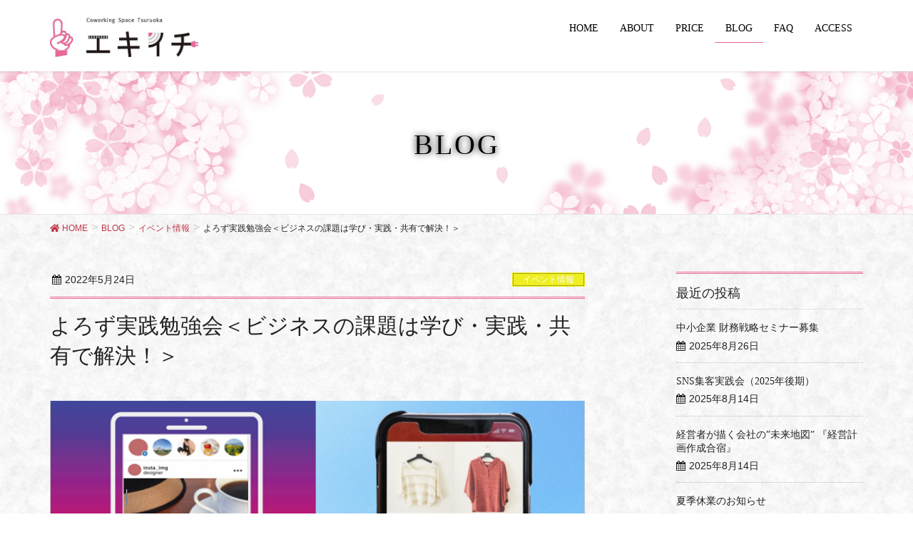

--- FILE ---
content_type: text/html; charset=UTF-8
request_url: https://eki-ichi.com/event/2500/
body_size: 13680
content:
<!DOCTYPE html>
<html lang="ja"
	prefix="og: https://ogp.me/ns#" >
<head>
<meta charset="utf-8">
<meta http-equiv="X-UA-Compatible" content="IE=edge">
<meta name="viewport" content="width=device-width, initial-scale=1">
<title>よろず実践勉強会＜ビジネスの課題は学び・実践・共有で解決！＞ | エキイチ</title>

		<!-- All in One SEO 4.1.2.3 -->
		<link rel="canonical" href="https://eki-ichi.com/event/2500/" />
		<meta property="og:site_name" content="エキイチ" />
		<meta property="og:type" content="article" />
		<meta property="og:title" content="よろず実践勉強会＜ビジネスの課題は学び・実践・共有で解決！＞ | エキイチ" />
		<meta property="og:url" content="https://eki-ichi.com/event/2500/" />
		<meta property="og:image" content="https://eki-ichi.com/wp-content/uploads/2018/06/topslider_1-9.jpg" />
		<meta property="og:image:secure_url" content="https://eki-ichi.com/wp-content/uploads/2018/06/topslider_1-9.jpg" />
		<meta property="article:published_time" content="2022-05-24T03:05:14Z" />
		<meta property="article:modified_time" content="2022-05-25T06:53:23Z" />
		<meta name="twitter:card" content="summary" />
		<meta name="twitter:domain" content="eki-ichi.com" />
		<meta name="twitter:title" content="よろず実践勉強会＜ビジネスの課題は学び・実践・共有で解決！＞ | エキイチ" />
		<meta name="twitter:image" content="https://eki-ichi.com/wp-content/uploads/2018/06/topslider_1-9.jpg" />
		<script type="application/ld+json" class="aioseo-schema">
			{"@context":"https:\/\/schema.org","@graph":[{"@type":"WebSite","@id":"https:\/\/eki-ichi.com\/#website","url":"https:\/\/eki-ichi.com\/","name":"\u30a8\u30ad\u30a4\u30c1","description":"\u9db4\u5ca1\u5e02\u3000\u30b3\u30ef\u30fc\u30ad\u30f3\u30b0","publisher":{"@id":"https:\/\/eki-ichi.com\/#organization"}},{"@type":"Organization","@id":"https:\/\/eki-ichi.com\/#organization","name":"\u30a8\u30ad\u30a4\u30c1","url":"https:\/\/eki-ichi.com\/"},{"@type":"BreadcrumbList","@id":"https:\/\/eki-ichi.com\/event\/2500\/#breadcrumblist","itemListElement":[{"@type":"ListItem","@id":"https:\/\/eki-ichi.com\/#listItem","position":"1","item":{"@type":"WebPage","@id":"https:\/\/eki-ichi.com\/","name":"\u30db\u30fc\u30e0","description":"\u9db4\u5ca1\u5e02\u3000\u30b3\u30ef\u30fc\u30ad\u30f3\u30b0","url":"https:\/\/eki-ichi.com\/"},"nextItem":"https:\/\/eki-ichi.com\/event\/#listItem"},{"@type":"ListItem","@id":"https:\/\/eki-ichi.com\/event\/#listItem","position":"2","item":{"@type":"WebPage","@id":"https:\/\/eki-ichi.com\/event\/","name":"\u30a4\u30d9\u30f3\u30c8\u60c5\u5831","url":"https:\/\/eki-ichi.com\/event\/"},"previousItem":"https:\/\/eki-ichi.com\/#listItem"}]},{"@type":"Person","@id":"https:\/\/eki-ichi.com\/author\/sansineki\/#author","url":"https:\/\/eki-ichi.com\/author\/sansineki\/","name":"sansineki","image":{"@type":"ImageObject","@id":"https:\/\/eki-ichi.com\/event\/2500\/#authorImage","url":"https:\/\/secure.gravatar.com\/avatar\/bf96d1c6964975a5550a8943eb2b131a?s=96&d=mm&r=g","width":"96","height":"96","caption":"sansineki"}},{"@type":"WebPage","@id":"https:\/\/eki-ichi.com\/event\/2500\/#webpage","url":"https:\/\/eki-ichi.com\/event\/2500\/","name":"\u3088\u308d\u305a\u5b9f\u8df5\u52c9\u5f37\u4f1a\uff1c\u30d3\u30b8\u30cd\u30b9\u306e\u8ab2\u984c\u306f\u5b66\u3073\u30fb\u5b9f\u8df5\u30fb\u5171\u6709\u3067\u89e3\u6c7a\uff01\uff1e | \u30a8\u30ad\u30a4\u30c1","inLanguage":"ja","isPartOf":{"@id":"https:\/\/eki-ichi.com\/#website"},"breadcrumb":{"@id":"https:\/\/eki-ichi.com\/event\/2500\/#breadcrumblist"},"author":"https:\/\/eki-ichi.com\/event\/2500\/#author","creator":"https:\/\/eki-ichi.com\/event\/2500\/#author","datePublished":"2022-05-24T03:05:14+09:00","dateModified":"2022-05-25T06:53:23+09:00"},{"@type":"Article","@id":"https:\/\/eki-ichi.com\/event\/2500\/#article","name":"\u3088\u308d\u305a\u5b9f\u8df5\u52c9\u5f37\u4f1a\uff1c\u30d3\u30b8\u30cd\u30b9\u306e\u8ab2\u984c\u306f\u5b66\u3073\u30fb\u5b9f\u8df5\u30fb\u5171\u6709\u3067\u89e3\u6c7a\uff01\uff1e | \u30a8\u30ad\u30a4\u30c1","headline":"\u3088\u308d\u305a\u5b9f\u8df5\u52c9\u5f37\u4f1a\uff1c\u30d3\u30b8\u30cd\u30b9\u306e\u8ab2\u984c\u306f\u5b66\u3073\u30fb\u5b9f\u8df5\u30fb\u5171\u6709\u3067\u89e3\u6c7a\uff01\uff1e","author":{"@id":"https:\/\/eki-ichi.com\/author\/sansineki\/#author"},"publisher":{"@id":"https:\/\/eki-ichi.com\/#organization"},"datePublished":"2022-05-24T03:05:14+09:00","dateModified":"2022-05-25T06:53:23+09:00","articleSection":"\u30a4\u30d9\u30f3\u30c8\u60c5\u5831","mainEntityOfPage":{"@id":"https:\/\/eki-ichi.com\/event\/2500\/#webpage"},"isPartOf":{"@id":"https:\/\/eki-ichi.com\/event\/2500\/#webpage"},"image":{"@type":"ImageObject","@id":"https:\/\/eki-ichi.com\/#articleImage","url":"https:\/\/eki-ichi.com\/cms\/wp-content\/uploads\/2022\/05\/c957e8f25579e2032a1bb0e08e3e5076.png","width":"791","height":"471"}}]}
		</script>
		<!-- All in One SEO -->

<!-- head内に書きたいコード -->
<script type="text/javascript" src="https://ajax.googleapis.com/ajax/libs/jquery/1.12.0/jquery.min.js" ></script>
<script type="text/javascript" src="https://eki-ichi.com/wp-content/themes/lightning_child_sample/js/jquery.matchHeight.js"></script>

<link rel='dns-prefetch' href='//oss.maxcdn.com' />
<link rel='dns-prefetch' href='//s.w.org' />
<link rel="alternate" type="application/rss+xml" title="エキイチ &raquo; フィード" href="https://eki-ichi.com/feed/" />
<meta name="description" content="”よろず実践勉強会”は、参加者が「講義+ワークショップ」で一緒に学び、成果を共有する実践的な勉強会です。是非ご参加ください。【SNS徹底活用＜Insutagram編＞】最近の消費者はSNSを利用する中で関心ある情報を得て消費行動を起こすことが日常化しており、ビジネスシーンでも集客･販促活動で効果的に活用する動きが目立っています。SNSの中でもアクティブユーザーが3,300万を超える”Instagram”を活用した集客･販促の成功事例を紹介･解説し、ワークショップ等で成果" />		<script type="text/javascript">
			window._wpemojiSettings = {"baseUrl":"https:\/\/s.w.org\/images\/core\/emoji\/13.0.1\/72x72\/","ext":".png","svgUrl":"https:\/\/s.w.org\/images\/core\/emoji\/13.0.1\/svg\/","svgExt":".svg","source":{"concatemoji":"https:\/\/eki-ichi.com\/cms\/wp-includes\/js\/wp-emoji-release.min.js?ver=5.7.14"}};
			!function(e,a,t){var n,r,o,i=a.createElement("canvas"),p=i.getContext&&i.getContext("2d");function s(e,t){var a=String.fromCharCode;p.clearRect(0,0,i.width,i.height),p.fillText(a.apply(this,e),0,0);e=i.toDataURL();return p.clearRect(0,0,i.width,i.height),p.fillText(a.apply(this,t),0,0),e===i.toDataURL()}function c(e){var t=a.createElement("script");t.src=e,t.defer=t.type="text/javascript",a.getElementsByTagName("head")[0].appendChild(t)}for(o=Array("flag","emoji"),t.supports={everything:!0,everythingExceptFlag:!0},r=0;r<o.length;r++)t.supports[o[r]]=function(e){if(!p||!p.fillText)return!1;switch(p.textBaseline="top",p.font="600 32px Arial",e){case"flag":return s([127987,65039,8205,9895,65039],[127987,65039,8203,9895,65039])?!1:!s([55356,56826,55356,56819],[55356,56826,8203,55356,56819])&&!s([55356,57332,56128,56423,56128,56418,56128,56421,56128,56430,56128,56423,56128,56447],[55356,57332,8203,56128,56423,8203,56128,56418,8203,56128,56421,8203,56128,56430,8203,56128,56423,8203,56128,56447]);case"emoji":return!s([55357,56424,8205,55356,57212],[55357,56424,8203,55356,57212])}return!1}(o[r]),t.supports.everything=t.supports.everything&&t.supports[o[r]],"flag"!==o[r]&&(t.supports.everythingExceptFlag=t.supports.everythingExceptFlag&&t.supports[o[r]]);t.supports.everythingExceptFlag=t.supports.everythingExceptFlag&&!t.supports.flag,t.DOMReady=!1,t.readyCallback=function(){t.DOMReady=!0},t.supports.everything||(n=function(){t.readyCallback()},a.addEventListener?(a.addEventListener("DOMContentLoaded",n,!1),e.addEventListener("load",n,!1)):(e.attachEvent("onload",n),a.attachEvent("onreadystatechange",function(){"complete"===a.readyState&&t.readyCallback()})),(n=t.source||{}).concatemoji?c(n.concatemoji):n.wpemoji&&n.twemoji&&(c(n.twemoji),c(n.wpemoji)))}(window,document,window._wpemojiSettings);
		</script>
		<style type="text/css">
img.wp-smiley,
img.emoji {
	display: inline !important;
	border: none !important;
	box-shadow: none !important;
	height: 1em !important;
	width: 1em !important;
	margin: 0 .07em !important;
	vertical-align: -0.1em !important;
	background: none !important;
	padding: 0 !important;
}
</style>
	<link rel='stylesheet' id='tinyjpfont-default-font-css'  href='https://eki-ichi.com/cms/wp-content/plugins/japanese-font-for-tinymce/default-font-css.php?fn&#038;ver=5.7.14' type='text/css' media='all' />
<link rel='stylesheet' id='vkExUnit_common_style-css'  href='https://eki-ichi.com/cms/wp-content/plugins/vk-all-in-one-expansion-unit/assets/css/vkExUnit_style_in_bs.css?ver=9.61.6.0' type='text/css' media='all' />
<style id='vkExUnit_common_style-inline-css' type='text/css'>
.tagcloud a:before { font-family: "Font Awesome 5 Free";content: "\f02b";font-weight: bold; }
:root {--ver_page_top_button_url:url(https://eki-ichi.com/cms/wp-content/plugins/vk-all-in-one-expansion-unit/assets/images/to-top-btn-icon.svg);}@font-face {font-weight: normal;font-style: normal;font-family: "vk_sns";src: url("https://eki-ichi.com/cms/wp-content/plugins/vk-all-in-one-expansion-unit/inc/sns/icons/fonts/vk_sns.eot?-bq20cj");src: url("https://eki-ichi.com/cms/wp-content/plugins/vk-all-in-one-expansion-unit/inc/sns/icons/fonts/vk_sns.eot?#iefix-bq20cj") format("embedded-opentype"),url("https://eki-ichi.com/cms/wp-content/plugins/vk-all-in-one-expansion-unit/inc/sns/icons/fonts/vk_sns.woff?-bq20cj") format("woff"),url("https://eki-ichi.com/cms/wp-content/plugins/vk-all-in-one-expansion-unit/inc/sns/icons/fonts/vk_sns.ttf?-bq20cj") format("truetype"),url("https://eki-ichi.com/cms/wp-content/plugins/vk-all-in-one-expansion-unit/inc/sns/icons/fonts/vk_sns.svg?-bq20cj#vk_sns") format("svg");}
</style>
<link rel='stylesheet' id='wp-block-library-css'  href='https://eki-ichi.com/cms/wp-includes/css/dist/block-library/style.min.css?ver=5.7.14' type='text/css' media='all' />
<link rel='stylesheet' id='biz-cal-style-css'  href='https://eki-ichi.com/cms/wp-content/plugins/biz-calendar/biz-cal.css?ver=2.2.0' type='text/css' media='all' />
<link rel='stylesheet' id='contact-form-7-css'  href='https://eki-ichi.com/cms/wp-content/plugins/contact-form-7/includes/css/styles.css?ver=5.4.1' type='text/css' media='all' />
<link rel='stylesheet' id='tinyjpfont-styles-css'  href='https://eki-ichi.com/cms/wp-content/plugins/japanese-font-for-tinymce/addfont.css?ver=5.7.14' type='text/css' media='all' />
<link rel='stylesheet' id='wpsbc-style-css'  href='https://eki-ichi.com/cms/wp-content/plugins/wp-simple-booking-calendar/assets/css/style-front-end.min.css?ver=2.0.6' type='text/css' media='all' />
<link rel='stylesheet' id='dashicons-css'  href='https://eki-ichi.com/cms/wp-includes/css/dashicons.min.css?ver=5.7.14' type='text/css' media='all' />
<link rel='stylesheet' id='font-awesome-css'  href='https://eki-ichi.com/cms/wp-content/themes/lightning/library/font-awesome/4.7.0/css/font-awesome.min.css?ver=4.7.0' type='text/css' media='all' />
<link rel='stylesheet' id='lightning-design-style-css'  href='https://eki-ichi.com/cms/wp-content/plugins/lightning-skin-jpnstyle/css/style.css?ver=1.4.1' type='text/css' media='all' />
<style id='lightning-design-style-inline-css' type='text/css'>
/* ltg theme common*/.color_key_bg,.color_key_bg_hover:hover{background-color: #e86a98;}.color_key_txt,.color_key_txt_hover:hover{color: #e86a98;}.color_key_border,.color_key_border_hover:hover{border-color: #e86a98;}.color_key_dark_bg,.color_key_dark_bg_hover:hover{background-color: #bf3547;}.color_key_dark_txt,.color_key_dark_txt_hover:hover{color: #bf3547;}.color_key_dark_border,.color_key_dark_border_hover:hover{border-color: #bf3547;}
html, body { overflow-x: hidden; }.veu_color_txt_key { color:#bf3547 ; }.veu_color_bg_key { background-color:#bf3547 ; }.veu_color_border_key { border-color:#bf3547 ; }.btn-default { border-color:#e86a98;color:#e86a98;}.btn-default:focus,.btn-default:hover { border-color:#e86a98;background-color: #e86a98; }.btn-primary { background-color:#e86a98;border-color:#bf3547; }.btn-primary:focus,.btn-primary:hover { background-color:#bf3547;border-color:#e86a98; }
a { color:#e86a98; }a:focus, a:hover { color:#bf3547; }h2,.mainSection-title{ border-color: #e86a98;}.subSection .subSection-title { border-top-color: #e86a98;}h3:after, .subSection-title:after{ border-bottom-color:#e86a98; }h4 { border-left-color: #e86a98; }.mainSection header h1{ border-color:#e86a98; }h2:before,.subSection .subSection-title:before { color: #e86a98; }dt:before { color:#e86a98; }.nav > li a:hover{ color: #e86a98; }ul.gMenu > li > a:hover:after,ul.gMenu > li.current-post-ancestor > a:after,ul.gMenu > li.current-menu-item > a:after,ul.gMenu > li.current-menu-parent > a:after,ul.gMenu > li.current-menu-ancestor > a:after,ul.gMenu > li.current_page_parent > a:after,ul.gMenu > li.current_page_ancestor > a:after{ border-bottom-color: #e86a98; }@media (min-width: 992px){ul.gMenu > li > ul.sub-menu li a{background-color:#e86a98;}ul.gMenu > li > ul.sub-menu li a:hover {background-color:#bf3547;}}.siteContent .btn-default:after { border-color: #e86a98;}.siteContent .btn-primary,.siteContent .btn-primary:after{ border-color: #bf3547;}.siteContent .btn-primary:focus:after,.siteContent .btn-primary:hover:after { border-color:#e86a98; }ul.page-numbers li span.page-numbers.current{ background-color:#e86a98 }.pager li > a:hover{ background-color: #e86a98; color: #fff; }.veu_3prArea .btn-default:after { color:#e86a98; }.veu_sitemap .sitemap-col .link-list li a:hover { color: #e86a98; }.widget_nav_menu ul li a:hover,.widget_archive ul li a:hover,.widget_categories ul li a:hover,.widget_recent_entries ul li a:hover{ color: #e86a98; }.veu_newPosts ul.postList li .taxonomies a{ color:#e86a98; border-color:#e86a98; }.veu_newPosts ul.postList li .taxonomies a:hover{ background-color:#e86a98; border-color:#e86a98; }.mainSection .veu_newPosts.pt_0 .media-body .media-taxonomy a:hover{ color: #e86a98; }.mainSection .veu_newPosts.pt_0 .media-body .media-taxonomy:after{ border-top: solid 1px #e86a98; }.media .media-body .media-heading a:hover{ color: #e86a98; }.siteHeader,.navSection,.siteFooter,.siteFooter .copySection{ background-color:#ffffff; }.siteContent{background: url(https://eki-ichi.com/cms/wp-content/plugins/lightning-skin-jpnstyle/images/jpnpaper03.jpg ) repeat;}
.page-header{color:#000000;background-color:#ffffff;background: url(https://eki-ichi.com/wp-content/uploads/2018/06/305d14dd4bcc524ccbdf4604d5764d5a_l.jpg) no-repeat 50% center;background-size: cover;}
</style>
<link rel='stylesheet' id='lightning-theme-style-css'  href='https://eki-ichi.com/cms/wp-content/themes/lightning_child_sample/style.css?ver=4.3.0' type='text/css' media='all' />
<link rel='stylesheet' id='vk-font-awesome-css'  href='https://eki-ichi.com/cms/wp-content/plugins/vk-all-in-one-expansion-unit/inc/font-awesome/package/versions/5/css/all.min.css?ver=5.13.0' type='text/css' media='all' />
<link rel='stylesheet' id='vk-widget-pr-content-style-css'  href='https://eki-ichi.com/cms/wp-content/plugins/lightning-skin-jpnstyle/inc/vk-widget-pr-content/css/vk-widget-pr-content.css?ver=0.0.0' type='text/css' media='all' />
<link rel='stylesheet' id='tablepress-default-css'  href='https://eki-ichi.com/cms/wp-content/tablepress-combined.min.css?ver=11' type='text/css' media='all' />
<link rel='stylesheet' id='lightning-jpnstyle-icons-css'  href='https://eki-ichi.com/cms/wp-content/plugins/lightning-skin-jpnstyle/icons/style.css?ver=1.4.1' type='text/css' media='all' />
<link rel='stylesheet' id='lightning-grid-unit-css'  href='https://eki-ichi.com/cms/wp-content/plugins/lightning-grid-unit/css/style.css?ver=1.0.3' type='text/css' media='all' />
<script type='text/javascript' src='https://eki-ichi.com/cms/wp-includes/js/jquery/jquery.min.js?ver=3.5.1' id='jquery-core-js'></script>
<script type='text/javascript' src='https://eki-ichi.com/cms/wp-includes/js/jquery/jquery-migrate.min.js?ver=3.3.2' id='jquery-migrate-js'></script>
<script type='text/javascript' id='biz-cal-script-js-extra'>
/* <![CDATA[ */
var bizcalOptions = {"holiday_title":"\u5b9a\u4f11\u65e5","sun":"on","sat":"on","holiday":"on","temp_holidays":"2018\/7\/16","temp_weekdays":"","eventday_title":"","eventday_url":"","eventdays":"","month_limit":"\u5236\u9650\u306a\u3057","nextmonthlimit":"12","prevmonthlimit":"12","plugindir":"https:\/\/eki-ichi.com\/cms\/wp-content\/plugins\/biz-calendar\/","national_holiday":""};
/* ]]> */
</script>
<script type='text/javascript' src='https://eki-ichi.com/cms/wp-content/plugins/biz-calendar/calendar.js?ver=2.2.0' id='biz-cal-script-js'></script>
<!--[if lt IE 9]>
<script type='text/javascript' src='//oss.maxcdn.com/html5shiv/3.7.2/html5shiv.min.js?ver=5.7.14' id='html5shiv-js'></script>
<![endif]-->
<!--[if lt IE 9]>
<script type='text/javascript' src='//oss.maxcdn.com/respond/1.4.2/respond.min.js?ver=5.7.14' id='respond-js'></script>
<![endif]-->
<script type='text/javascript' src='https://eki-ichi.com/cms/wp-content/themes/lightning/js/lightning.min.js?ver=4.3.0' id='lightning-js-js'></script>
<link rel="https://api.w.org/" href="https://eki-ichi.com/wp-json/" /><link rel="alternate" type="application/json" href="https://eki-ichi.com/wp-json/wp/v2/posts/2500" /><link rel="EditURI" type="application/rsd+xml" title="RSD" href="https://eki-ichi.com/cms/xmlrpc.php?rsd" />
<link rel="wlwmanifest" type="application/wlwmanifest+xml" href="https://eki-ichi.com/cms/wp-includes/wlwmanifest.xml" /> 
<meta name="generator" content="WordPress 5.7.14" />
<link rel='shortlink' href='https://eki-ichi.com/?p=2500' />
<link rel="alternate" type="application/json+oembed" href="https://eki-ichi.com/wp-json/oembed/1.0/embed?url=https%3A%2F%2Feki-ichi.com%2Fevent%2F2500%2F" />
<link rel="alternate" type="text/xml+oembed" href="https://eki-ichi.com/wp-json/oembed/1.0/embed?url=https%3A%2F%2Feki-ichi.com%2Fevent%2F2500%2F&#038;format=xml" />
<!-- [ VK All in One Expansion Unit Common ] -->
<style type="text/css">
.veu_color_txt_key { color:#bf3547 ; }
.veu_color_bg_key { background-color:#bf3547 ; }
.veu_color_border_key { border-color:#bf3547 ; }
a { color:#bf3547 ; }
a:hover { color:#e86a98 ; }
.btn-default { border-color:#e86a98;color:#e86a98;}
.btn-default:focus,
.btn-default:hover { border-color:#e86a98;background-color: #e86a98; }
.btn-primary { background-color:#e86a98;border-color:#bf3547; }
.btn-primary:focus,
.btn-primary:hover { background-color:#bf3547;border-color:#e86a98; }
</style>
<!-- [ / VK All in One Expansion Unit Common ] -->
	<style>.simplemap img{max-width:none !important;padding:0 !important;margin:0 !important;}.staticmap,.staticmap img{max-width:100% !important;height:auto !important;}.simplemap .simplemap-content{display:none;}</style>
<script>var google_map_api_key = "AIzaSyANS68RG5drZXrtiePAoMiFIZfaqUKSo3I";</script><!-- [ VK All in One Expansion Unit OGP ] -->
<meta property="og:site_name" content="エキイチ" />
<meta property="og:url" content="https://eki-ichi.com/event/2500/" />
<meta property="og:title" content="よろず実践勉強会＜ビジネスの課題は学び・実践・共有で解決！＞ | エキイチ" />
<meta property="og:description" content="”よろず実践勉強会”は、参加者が「講義+ワークショップ」で一緒に学び、成果を共有する実践的な勉強会です。是非ご参加ください。【SNS徹底活用＜Insutagram編＞】最近の消費者はSNSを利用する中で関心ある情報を得て消費行動を起こすことが日常化しており、ビジネスシーンでも集客･販促活動で効果的に活用する動きが目立っています。SNSの中でもアクティブユーザーが3,300万を超える”Instagram”を活用した集客･販促の成功事例を紹介･解説し、ワークショップ等で成果" />
<meta property="fb:app_id" content="175254276466204" />
<meta property="og:type" content="article" />
<meta property="og:image" content="https://eki-ichi.com/wp-content/uploads/2018/04/01.jpg" />
<!-- [ / VK All in One Expansion Unit OGP ] -->
<!-- [ VK All in One Expansion Unit twitter card ] -->
<meta name="twitter:card" content="summary_large_image">
<meta name="twitter:description" content="”よろず実践勉強会”は、参加者が「講義+ワークショップ」で一緒に学び、成果を共有する実践的な勉強会です。是非ご参加ください。【SNS徹底活用＜Insutagram編＞】最近の消費者はSNSを利用する中で関心ある情報を得て消費行動を起こすことが日常化しており、ビジネスシーンでも集客･販促活動で効果的に活用する動きが目立っています。SNSの中でもアクティブユーザーが3,300万を超える”Instagram”を活用した集客･販促の成功事例を紹介･解説し、ワークショップ等で成果">
<meta name="twitter:title" content="よろず実践勉強会＜ビジネスの課題は学び・実践・共有で解決！＞ | エキイチ">
<meta name="twitter:url" content="https://eki-ichi.com/event/2500/">
	<meta name="twitter:image" content="https://eki-ichi.com/wp-content/uploads/2018/04/01.jpg">
	<meta name="twitter:domain" content="eki-ichi.com">
	<!-- [ / VK All in One Expansion Unit twitter card ] -->
	<style type="text/css">/* VK CSS Customize */.ufaq-faq-title-text { width: 100%;}.ufaq-faq-title-text h4 { border-left: none; background: url(https://eki-ichi.com/wp-content/uploads/2018/05/q.png) no-repeat; background-size: 22px auto; background-position: 6px 5px; line-height: 150%; padding-left: 35px; margin: 7px 5px !important;}.ufaq-faq-post { background: url(https://eki-ichi.com/wp-content/uploads/2018/05/a.png) no-repeat; background-size: 22px auto; background-position: 0 2px; padding-left: 30px;}@media screen and (max-width:767px) {.ufaq-faq-title-text h4 { background-size: 18px auto; background-position: 6px 3px;}.ufaq-faq-post { background-size: 18px auto; background-position: 0 5px;}}.photo2 img{ transition: 0.3s;} .photo2 img:hover{-webkit-transform: scale(1.1);-moz-transform: scale(1.1);-ms-transform: scale(1.1);-o-transform: scale(1.1);transform: scale(1.1);}.photo3 img{ transition: 0.2s;} .photo3 img:hover{-webkit-transform: rotate(3deg);-moz-transform: rotate(3deg);-ms-transform: rotate(3deg);-o-transform: rotate(3deg);transform: rotate(3deg);}.box18{ margin:2em 0; position: relative; padding: 0.25em 1em; border: solid 2px #ffcb8a; border-radius: 3px 0 3px 0;}.box18:before,.box18:after{ content: ''; position: absolute; width:10px; height: 10px; border: solid 2px #ffcb8a; border-radius: 50%;}.box18:after { top:-12px; left:-12px;}.box18:before { bottom:-12px; right:-12px;}.box18 p { margin: 0; padding: 0;}dl.veu_qaItem dt { color: #EC62B1;}body { animation: fadeIn 2s ease 0s 1 normal; -webkit-animation: fadeIn 2s ease 0s 1 normal;}@keyframes fadeIn { 0% {opacity: 0} 100% {opacity: 1}}@-webkit-keyframes fadeIn { 0% {opacity: 0} 100% {opacity: 1}}.box25{ position: relative; background: #F0CCCA; box-shadow: 0px 0px 0px 5px #F0CCCA; border: dashed 2px white; padding: 0.2em 0.5em; color: #454545;}.box25:after{ position: absolute; content: ''; right: -7px; top: -7px; border-width: 0 15px 15px 0; border-style: solid; border-color: #D687A6 #fff #D687A6; box-shadow: -1px 1px 1px rgba(0, 0, 0, 0.15);}.box25 p { margin: 0; padding: 0;}.sample10 {width:280px;height:188px;overflow:hidden;margin:10px 8px 10px 16px;position:relative;}.sample10 .caption {font-size:130%;color:#fff;padding-top:10px;text-align: center;}.sample10 .mask {width:100%;height:50px;position:absolute;top:-50px;left:0;background-color:rgba(0,0,0,0.4);-webkit-transition:all 0.4s ease;transition:all 0.4s ease;}.sample10:hover .mask {top:0px;}.sample10 img {-webkit-transition:all 0.4s ease;transition:all 0.4s ease;-webkit-transform:scale(1.2);transform:scale(1.2);}.sample10:hover img {margin-top:50px;-webkit-transform:scale(1);transform:scale(1);}.sample1 {width:280px;height:188px;overflow:hidden;margin:10px 8px 10px 16px;position:relative;}.sample1 .caption {font-size:130%;text-align: center;padding-top:80px;color:#fff;}.sample1 .mask {width:100%;height:100%;position:absolute;top:0;left:0;opacity:0;background-color:rgba(0,0,0,0.4);-webkit-transition:all 0.2s ease;transition:all 0.2s ease;}.sample1:hover .mask {opacity:1;}boxplus{ padding-left: 40px;}input[type="text"].wpcf7-text { width: auto;}.table-contactform7{ overflow: hidden;table-layout: fixed;} .required-contactform7{ padding: 5px; background: #DE8686; color: #fff; border-radius: 3px; margin-right: 3px;} .unrequired-contactform7{ padding: 5px; background: #BDBDBD; color: #fff; border-radius: 3px; margin-right: 3px;} .table-contactform7 th{ font-weight:bold;} .table-contactform7 input,.table-contactform7 textarea{ max-width: 90% !important; margin: 5px 10px 10px 5px;} .address-100 input{ max-width: 90% !important; margin: 5px 10px 10px 5px;} .message-100 textarea{ width: 100%; margin: 5px 10px 10px 5px;} @media screen and (min-width: 900px){ .table-contactform7 th{ width:28%; } } @media screen and (max-width: 900px){.table-contactform7{ display:block;} .table-contactform7 tbody, .table-contactform7 tr{ display: block; width: 100%; } .table-contactform7 th{ width:100%; display:block; margin: 0 auto; border:none;}.table-contactform7 td{ display: list-item; list-style-type:none; margin:0; padding:0; width: 100%; border-top: none !important;}}.cp_qa .cp_actab .cp_actab-content {position: relative;overflow: hidden;max-height: 0;padding: 0 0 0 2.5em;-webkit-transition: max-height 0.2s;transition: max-height 0.2s;border-radius: 0 0 0.5em 0.5em;}.cp_qa .cp_actab .cp_actab-content::before {font-family: serif;font-size: 1.5em;position: absolute;margin: 0.4em 0 0 -1em;padding: 0;content: 'A';}.cp_qa .cp_actab .cp_actab-content p {margin: 1em 1em 1em 0;}ul.warranty_img li {float: left;width: 22%;}ul.warranty_img li:not(:last-child) {margin-right: 4%;}ul.warranty_img li img {display: block;border: 1px solid #ccc;margin-bottom: 5px;}@media only screen and ( max-width : 768px ) {ul.warranty_img li {width: 48%;margin-bottom: 10px;}ul.warranty_img li:not(:last-child) {margin-right: 0;}ul.warranty_img li:nth-child(odd) {margin-right: 4%;}}ul.bizcafe_list {padding: 0;margin: 0;}ul.bizcafe_list li {float: left;width: 32%;background: #fff;list-style: none;margin-bottom: 25px;}ul.bizcafe_list li:nth-child(3n+2) {margin: 0 2% 25px;}ul.bizcafe_list li a.pickup_img {display: block;position: relative;}ul.bizcafe_list li a.pickup_img:hover {opacity: 0.6;transition: 0.5s;}ul.bizcafe_list li a.pickup_img .pickup_cat {position: absolute;top: 0;right: 0;color: #fff;font-size: 13px;line-height: 100%;padding: 7px 10px;}ul.bizcafe_list li a.pickup_img img {}ul.bizcafe_list li a.pickup_img + p {display: none;}.bizcafe_txt {padding: 10px 15px;}.bizcafe_txt p {font-size: 16px;font-weight: bold;line-height: 160%;margin-bottom: 5px;}.bizcafe_txt time {font-size: 14px;font-weight: normal;}.bizcafe_txt time i {margin-right: 0.5em;}@media screen and (max-width:991px) {ul.bizcafe_list li {float: left;width: 48%;}ul.bizcafe_list li:nth-child(3n+2) {margin: 0 0 25px;}ul.bizcafe_list li:nth-child(odd) {margin: 0 4% 25px 0;}}@media screen and (max-width:767px) {ul.bizcafe_list li {float: none;width: 100%;}ul.bizcafe_list li:nth-child(odd) {margin: 0 0 25px 0;}}/* End VK CSS Customize */</style>
						<script>
			(function(i,s,o,g,r,a,m){i['GoogleAnalyticsObject']=r;i[r]=i[r]||function(){
			(i[r].q=i[r].q||[]).push(arguments)},i[r].l=1*new Date();a=s.createElement(o),
			m=s.getElementsByTagName(o)[0];a.async=1;a.src=g;m.parentNode.insertBefore(a,m)
			})(window,document,'script','//www.google-analytics.com/analytics.js','ga');

			ga('create', 'UA-118079261-1', 'eki-ichi.com');
			ga('send', 'pageview');
			</script>
			
</head>
<body class="post-template-default single single-post postid-2500 single-format-standard fa_v5_css post-name-%e3%82%88%e3%82%8d%e3%81%9a%e5%ae%9f%e8%b7%b5%e5%8b%89%e5%bc%b7%e4%bc%9a%ef%bc%9c%e3%83%93%e3%82%b8%e3%83%8d%e3%82%b9%e3%81%ae%e8%aa%b2%e9%a1%8c%e3%81%af%e5%ad%a6%e3%81%b3%e3%83%bb%e5%ae%9f%e8%b7%b5 post-type-post headfix">
<header class="navbar siteHeader">
		<div class="container siteHeadContainer">
		<div class="navbar-header">
			<h1 class="navbar-brand siteHeader_logo">
			<a href="https://eki-ichi.com/"><span>
			<img src="https://eki-ichi.com/wp-content/uploads/2018/06/082ad8_9df3d1aee8724b5287e3178836569ec41.jpg" alt="エキイチ" />			</span></a>
			</h1>
									  <a href="#" class="btn btn-default menuBtn menuClose menuBtn_left" id="menuBtn"><i class="fa fa-bars" aria-hidden="true"></i></a>
					</div>

		<div id="gMenu_outer" class="gMenu_outer"><nav class="menu-globle-container"><ul id="menu-globle" class="menu nav gMenu"><li id="menu-item-23" class="menu-item menu-item-type-post_type menu-item-object-page menu-item-home"><a href="https://eki-ichi.com/"><strong class="gMenu_name">HOME</strong></a></li>
<li id="menu-item-21" class="menu-item menu-item-type-post_type menu-item-object-page"><a href="https://eki-ichi.com/about/"><strong class="gMenu_name">ABOUT</strong></a></li>
<li id="menu-item-20" class="menu-item menu-item-type-post_type menu-item-object-page"><a href="https://eki-ichi.com/price/"><strong class="gMenu_name">PRICE</strong></a></li>
<li id="menu-item-22" class="menu-item menu-item-type-post_type menu-item-object-page current_page_parent current-menu-ancestor"><a href="https://eki-ichi.com/blog/"><strong class="gMenu_name">BLOG</strong></a></li>
<li id="menu-item-24" class="menu-item menu-item-type-custom menu-item-object-custom"><a href="https://eki-ichi.com/frequently-asked-questions/"><strong class="gMenu_name">FAQ</strong></a></li>
<li id="menu-item-19" class="menu-item menu-item-type-post_type menu-item-object-page"><a href="https://eki-ichi.com/access/"><strong class="gMenu_name">ACCESS</strong></a></li>
</ul></nav></div>	</div>
	</header>

<div class="section page-header"><div class="container"><div class="row"><div class="col-md-12">
<div class="page-header_pageTitle">
BLOG</div>
</div></div></div></div><!-- [ /.page-header ] -->
<!-- [ .breadSection ] -->
<div class="section breadSection">
<div class="container">
<div class="row">
<ol class="breadcrumb" itemtype="http://schema.org/BreadcrumbList"><li id="panHome" itemprop="itemListElement" itemscope itemtype="http://schema.org/ListItem"><a itemprop="item" href="https://eki-ichi.com/"><span itemprop="name"><i class="fa fa-home"></i> HOME</span></a></li><li itemprop="itemListElement" itemscope itemtype="http://schema.org/ListItem"><a itemprop="item" href="https://eki-ichi.com/blog/"><span itemprop="name">BLOG</span></a></li><li itemprop="itemListElement" itemscope itemtype="http://schema.org/ListItem"><a itemprop="item" href="https://eki-ichi.com/category/event/"><span itemprop="name">イベント情報</span></a></li><li><span>よろず実践勉強会＜ビジネスの課題は学び・実践・共有で解決！＞</span></li></ol>
</div>
</div>
</div>
<!-- [ /.breadSection ] -->
<div class="section siteContent">
<div class="container">
<div class="row">

<div class="col-md-8 mainSection" id="main" role="main">

<article id="post-2500" class="post-2500 post type-post status-publish format-standard hentry category-event">
	<header>
	
<div class="entry-meta">
<span class="published entry-meta_items">2022年5月24日</span>



<span class="entry-meta_items entry-meta_updated entry-meta_hidden">/ 最終更新日時 : <span class="updated">2022年5月25日</span></span>


<span class="vcard author entry-meta_items entry-meta_items_author entry-meta_hidden"><span class="fn">sansineki</span></span>

<span class="entry-meta_items entry-meta_items_term"><a href="https://eki-ichi.com/category/event/" class="btn btn-xs btn-primary" style="background-color:#eeee22;border:none;">イベント情報</a></span>
</div>	<h1 class="entry-title">よろず実践勉強会＜ビジネスの課題は学び・実践・共有で解決！＞</h1>
	</header>
	<div class="entry-body">
	<p><img loading="lazy" class="aligncenter wp-image-2501 size-full" src="https://eki-ichi.com/cms/wp-content/uploads/2022/05/c957e8f25579e2032a1bb0e08e3e5076.png" alt="" width="791" height="471" srcset="https://eki-ichi.com/cms/wp-content/uploads/2022/05/c957e8f25579e2032a1bb0e08e3e5076.png 791w, https://eki-ichi.com/cms/wp-content/uploads/2022/05/c957e8f25579e2032a1bb0e08e3e5076-300x179.png 300w, https://eki-ichi.com/cms/wp-content/uploads/2022/05/c957e8f25579e2032a1bb0e08e3e5076-768x457.png 768w" sizes="(max-width: 791px) 100vw, 791px" /></p>
<p>”よろず実践勉強会”は、参加者が「講義+ワークショップ」で一緒に学び、成果を共有する実践的な勉強会です。是非ご参加ください。</p>
<p><strong>【SNS徹底活用＜Insutagram編＞】</strong></p>
<p>最近の消費者は<u>SNSを利用する中で関心ある情報を得て消費行動を起こすことが日常化</u>しており、ビジネスシーンでも集客･販促活動で効果的に活用する動きが目立っています。SNSの中でもアクティブユーザーが3,300万を超える<strong><u>”Instagram”を活用した集客･販促</u></strong>の成功事例を紹介･解説し、ワークショップ等で成果があがる運用方法を実践していただきます。</p>
<p>＜日時＞　　7月1日(金)、7月22日(金)、8月18日(木)、9月1日(木)、9月13日(火)　全5回　各13：30～15：30</p>
<p><strong>【自社ECの基礎＜ネット通販編＞】</strong></p>
<p>コロナ禍で様々な領域でデジタル化が進み、小売業では購買行動のデジタル化の進展と<u>ＥＣ需要の増加</u>が大きな変化となりました。最近は安価で簡単にＥＣサイトを開設できるサービスが普及し、事業参入のハードルは低くなっています。<u>ＥＣ運営で収益をあげるには最初の考え方、戦略づくりの方向性が大切</u>となります。ここでは、<strong><u>これからECをはじめる事業者を対象</u></strong>にECビジネスの現状･動向から運営の基本と戦略づくりまでを実践していただきます。</p>
<p>＜日時＞　　8月5日(金)、9月/6日(火)、9月27日(火)　全3回　各13：30～15：30</p>
<p>＜受講対象＞</p>
<p>【SNS徹底活用　＜Instagram編＞】<br />・ビジネスにおけるSNSの効果的な活用を学びたい方<br />・SNSを活用しビジネスで実績を上げたい方<br />・フォロワー数が伸びるSNSの運用方法を学びたい方<br />＊事業者又は起業予定の方が対象となります。</p>
<p>【EC起業の基礎　＜ネット通販編＞】<br />・ひとりECで起業を考えている方<br />・EC事業を始める事業者の方<br />・ECビジネスの基本を学びたい方<br />＊事業者又は起業予定の方が対象となります。</p>
<p>＜講師＞　山形県よろず支援拠点　コーディネーター　我孫子　勝広 氏</p>
<p>＜受講料＞　無料</p>
<p>＜定員＞　　各コース先着12名</p>
<p>＜会場/場所&gt;　庄内産業振興センター 研修室　（ＪＲ鶴岡駅前 マリカ東館３階）</p>
<p>＜お問合せ/お申込＞　<a href="https://www.shonai-sansin.or.jp/seminars/14871/">https://www.shonai-sansin.or.jp/seminars/14871/</a></p>
<p><span style="color: #ff00ff;">＊新型コロナウィルス感染症予防対策を行ったうえで実施いたしますが、感染症の状況によっては日程を変更または中止する場合がありますので、予めご了ください。</span></p>

	</div><!-- [ /.entry-body ] -->

	<div class="entry-footer">
	
	<div class="entry-meta-dataList"><dl><dt>カテゴリー</dt><dd><a href="https://eki-ichi.com/category/event/">イベント情報</a></dd></dl></div>
		</div><!-- [ /.entry-footer ] -->

	</article>

<nav>
  <ul class="pager">
    <li class="previous"><a href="https://eki-ichi.com/news/2473/" rel="prev">ゴールデンウィーク開館のお知らせ</a></li>
    <li class="next"><a href="https://eki-ichi.com/event/2509/" rel="next">2022.7月期『起業応援セミナー実践スキルアップ編＞』</a></li>
  </ul>
</nav>

</div><!-- [ /.mainSection ] -->

<div class="col-md-3 col-md-offset-1 subSection sideSection">


<aside class="widget">
<h1 class="subSection-title">最近の投稿</h1>

  <div class="media">

    
    <div class="media-body">
      <h4 class="media-heading"><a href="https://eki-ichi.com/event/2950/">中小企業 財務戦略セミナー募集</a></h4>
      <div class="published entry-meta_items">2025年8月26日</div>          
    </div>
  </div>


  <div class="media">

    
    <div class="media-body">
      <h4 class="media-heading"><a href="https://eki-ichi.com/event/2945/">SNS集客実践会（2025年後期）</a></h4>
      <div class="published entry-meta_items">2025年8月14日</div>          
    </div>
  </div>


  <div class="media">

    
    <div class="media-body">
      <h4 class="media-heading"><a href="https://eki-ichi.com/event/2942/">経営者が描く会社の”未来地図” 『経営計画作成合宿』</a></h4>
      <div class="published entry-meta_items">2025年8月14日</div>          
    </div>
  </div>


  <div class="media">

    
    <div class="media-body">
      <h4 class="media-heading"><a href="https://eki-ichi.com/ekiichi/2939/">夏季休業のお知らせ</a></h4>
      <div class="published entry-meta_items">2025年8月14日</div>          
    </div>
  </div>


  <div class="media">

    
    <div class="media-body">
      <h4 class="media-heading"><a href="https://eki-ichi.com/event/2932/">2025.10月期「起業応援セミナー」の開催</a></h4>
      <div class="published entry-meta_items">2025年8月14日</div>          
    </div>
  </div>


  <div class="media">

    
    <div class="media-body">
      <h4 class="media-heading"><a href="https://eki-ichi.com/event/2928/">令和７年（前期）　起業・ビジネス夜間相談会</a></h4>
      <div class="published entry-meta_items">2025年8月14日</div>          
    </div>
  </div>


  <div class="media">

    
    <div class="media-body">
      <h4 class="media-heading"><a href="https://eki-ichi.com/event/2920/">Makuake「応援購入」でひらく！　販路開拓実践講座</a></h4>
      <div class="published entry-meta_items">2025年6月12日</div>          
    </div>
  </div>


  <div class="media">

    
    <div class="media-body">
      <h4 class="media-heading"><a href="https://eki-ichi.com/event/2909/">SNS集客実践会</a></h4>
      <div class="published entry-meta_items">2025年5月13日</div>          
    </div>
  </div>


  <div class="media">

    
    <div class="media-body">
      <h4 class="media-heading"><a href="https://eki-ichi.com/event/2897/">2025.6月期「起業応援セミナー」の開催</a></h4>
      <div class="published entry-meta_items">2025年5月9日</div>          
    </div>
  </div>


  <div class="media">

    
    <div class="media-body">
      <h4 class="media-heading"><a href="https://eki-ichi.com/event/2884/">「経営課題(補助金活用)相談会」2.19(水)開催</a></h4>
      <div class="published entry-meta_items">2025年2月5日</div>          
    </div>
  </div>

</aside>
  
<aside class="widget widget_categories widget_link_list">
<nav class="localNav">
<h1 class="subSection-title">カテゴリー</h1>
<ul>
  	<li class="cat-item cat-item-5"><a href="https://eki-ichi.com/category/event/">イベント情報</a>
</li>
	<li class="cat-item cat-item-1"><a href="https://eki-ichi.com/category/ekiichi/">エキイチ</a>
</li>
	<li class="cat-item cat-item-6"><a href="https://eki-ichi.com/category/news/">お知らせ</a>
</li>
	<li class="cat-item cat-item-7"><a href="https://eki-ichi.com/category/ekiichi_blog/">ブログ</a>
</li>
	<li class="cat-item cat-item-4"><a href="https://eki-ichi.com/category/san-shin/">産振</a>
</li>
 
</ul>
</nav>
</aside>

<aside class="widget widget_archive widget_link_list">
<nav class="localNav">
<h1 class="subSection-title">アーカイブ</h1>
<ul>
  	<li><a href='https://eki-ichi.com/date/2025/08/'>2025年8月</a></li>
	<li><a href='https://eki-ichi.com/date/2025/06/'>2025年6月</a></li>
	<li><a href='https://eki-ichi.com/date/2025/05/'>2025年5月</a></li>
	<li><a href='https://eki-ichi.com/date/2025/02/'>2025年2月</a></li>
	<li><a href='https://eki-ichi.com/date/2024/12/'>2024年12月</a></li>
	<li><a href='https://eki-ichi.com/date/2024/10/'>2024年10月</a></li>
	<li><a href='https://eki-ichi.com/date/2024/08/'>2024年8月</a></li>
	<li><a href='https://eki-ichi.com/date/2024/06/'>2024年6月</a></li>
	<li><a href='https://eki-ichi.com/date/2024/05/'>2024年5月</a></li>
	<li><a href='https://eki-ichi.com/date/2024/03/'>2024年3月</a></li>
	<li><a href='https://eki-ichi.com/date/2024/01/'>2024年1月</a></li>
	<li><a href='https://eki-ichi.com/date/2023/11/'>2023年11月</a></li>
	<li><a href='https://eki-ichi.com/date/2023/10/'>2023年10月</a></li>
	<li><a href='https://eki-ichi.com/date/2023/09/'>2023年9月</a></li>
	<li><a href='https://eki-ichi.com/date/2023/08/'>2023年8月</a></li>
	<li><a href='https://eki-ichi.com/date/2023/07/'>2023年7月</a></li>
	<li><a href='https://eki-ichi.com/date/2023/06/'>2023年6月</a></li>
	<li><a href='https://eki-ichi.com/date/2023/05/'>2023年5月</a></li>
	<li><a href='https://eki-ichi.com/date/2023/01/'>2023年1月</a></li>
	<li><a href='https://eki-ichi.com/date/2022/12/'>2022年12月</a></li>
	<li><a href='https://eki-ichi.com/date/2022/10/'>2022年10月</a></li>
	<li><a href='https://eki-ichi.com/date/2022/09/'>2022年9月</a></li>
	<li><a href='https://eki-ichi.com/date/2022/08/'>2022年8月</a></li>
	<li><a href='https://eki-ichi.com/date/2022/07/'>2022年7月</a></li>
	<li><a href='https://eki-ichi.com/date/2022/06/'>2022年6月</a></li>
	<li><a href='https://eki-ichi.com/date/2022/05/'>2022年5月</a></li>
	<li><a href='https://eki-ichi.com/date/2022/04/'>2022年4月</a></li>
	<li><a href='https://eki-ichi.com/date/2022/03/'>2022年3月</a></li>
	<li><a href='https://eki-ichi.com/date/2022/02/'>2022年2月</a></li>
	<li><a href='https://eki-ichi.com/date/2022/01/'>2022年1月</a></li>
	<li><a href='https://eki-ichi.com/date/2021/12/'>2021年12月</a></li>
	<li><a href='https://eki-ichi.com/date/2021/11/'>2021年11月</a></li>
	<li><a href='https://eki-ichi.com/date/2021/10/'>2021年10月</a></li>
	<li><a href='https://eki-ichi.com/date/2021/09/'>2021年9月</a></li>
	<li><a href='https://eki-ichi.com/date/2021/08/'>2021年8月</a></li>
	<li><a href='https://eki-ichi.com/date/2021/07/'>2021年7月</a></li>
	<li><a href='https://eki-ichi.com/date/2021/06/'>2021年6月</a></li>
	<li><a href='https://eki-ichi.com/date/2021/04/'>2021年4月</a></li>
	<li><a href='https://eki-ichi.com/date/2021/02/'>2021年2月</a></li>
	<li><a href='https://eki-ichi.com/date/2021/01/'>2021年1月</a></li>
	<li><a href='https://eki-ichi.com/date/2020/12/'>2020年12月</a></li>
	<li><a href='https://eki-ichi.com/date/2020/11/'>2020年11月</a></li>
	<li><a href='https://eki-ichi.com/date/2020/10/'>2020年10月</a></li>
	<li><a href='https://eki-ichi.com/date/2020/09/'>2020年9月</a></li>
	<li><a href='https://eki-ichi.com/date/2020/08/'>2020年8月</a></li>
	<li><a href='https://eki-ichi.com/date/2020/07/'>2020年7月</a></li>
	<li><a href='https://eki-ichi.com/date/2020/06/'>2020年6月</a></li>
	<li><a href='https://eki-ichi.com/date/2020/05/'>2020年5月</a></li>
	<li><a href='https://eki-ichi.com/date/2020/04/'>2020年4月</a></li>
	<li><a href='https://eki-ichi.com/date/2020/03/'>2020年3月</a></li>
	<li><a href='https://eki-ichi.com/date/2020/02/'>2020年2月</a></li>
	<li><a href='https://eki-ichi.com/date/2020/01/'>2020年1月</a></li>
	<li><a href='https://eki-ichi.com/date/2019/12/'>2019年12月</a></li>
	<li><a href='https://eki-ichi.com/date/2019/11/'>2019年11月</a></li>
	<li><a href='https://eki-ichi.com/date/2019/10/'>2019年10月</a></li>
	<li><a href='https://eki-ichi.com/date/2019/09/'>2019年9月</a></li>
	<li><a href='https://eki-ichi.com/date/2019/08/'>2019年8月</a></li>
	<li><a href='https://eki-ichi.com/date/2019/07/'>2019年7月</a></li>
	<li><a href='https://eki-ichi.com/date/2019/06/'>2019年6月</a></li>
	<li><a href='https://eki-ichi.com/date/2019/05/'>2019年5月</a></li>
	<li><a href='https://eki-ichi.com/date/2019/04/'>2019年4月</a></li>
	<li><a href='https://eki-ichi.com/date/2019/03/'>2019年3月</a></li>
	<li><a href='https://eki-ichi.com/date/2019/02/'>2019年2月</a></li>
	<li><a href='https://eki-ichi.com/date/2019/01/'>2019年1月</a></li>
	<li><a href='https://eki-ichi.com/date/2018/12/'>2018年12月</a></li>
	<li><a href='https://eki-ichi.com/date/2018/11/'>2018年11月</a></li>
	<li><a href='https://eki-ichi.com/date/2018/10/'>2018年10月</a></li>
	<li><a href='https://eki-ichi.com/date/2018/09/'>2018年9月</a></li>
	<li><a href='https://eki-ichi.com/date/2018/08/'>2018年8月</a></li>
	<li><a href='https://eki-ichi.com/date/2018/07/'>2018年7月</a></li>
	<li><a href='https://eki-ichi.com/date/2018/06/'>2018年6月</a></li>
</ul>
</nav>
</aside>

</div><!-- [ /.subSection ] -->

</div><!-- [ /.row ] -->
</div><!-- [ /.container ] -->
</div><!-- [ /.siteContent ] -->


<footer class="section siteFooter">
    <div class="footerMenu">
       <div class="container">
            <nav class="menu-globle-container"><ul id="menu-globle-1" class="menu nav"><li id="menu-item-23" class="menu-item menu-item-type-post_type menu-item-object-page menu-item-home menu-item-23"><a href="https://eki-ichi.com/">HOME</a></li>
<li id="menu-item-21" class="menu-item menu-item-type-post_type menu-item-object-page menu-item-21"><a href="https://eki-ichi.com/about/">ABOUT</a></li>
<li id="menu-item-20" class="menu-item menu-item-type-post_type menu-item-object-page menu-item-20"><a href="https://eki-ichi.com/price/">PRICE</a></li>
<li id="menu-item-22" class="menu-item menu-item-type-post_type menu-item-object-page current_page_parent menu-item-22 current-menu-ancestor"><a href="https://eki-ichi.com/blog/">BLOG</a></li>
<li id="menu-item-24" class="menu-item menu-item-type-custom menu-item-object-custom menu-item-24"><a href="https://eki-ichi.com/frequently-asked-questions/">FAQ</a></li>
<li id="menu-item-19" class="menu-item menu-item-type-post_type menu-item-object-page menu-item-19"><a href="https://eki-ichi.com/access/">ACCESS</a></li>
</ul></nav>        </div>
    </div>
    <div class="container sectionBox">
        <div class="row ">
            <div class="col-md-4"><aside class="widget widget_text" id="text-3">			<div class="textwidget"><p><strong>〒997-0015</strong><br />
<strong>山形県鶴岡市末広町5-22-201　マリカ西館2階</strong></p>
<p><strong>開館時間　平日 9:30-17:30<br />
</strong><strong>(休館日　土・日・祝日・年末年始)</strong></p>
<p><strong>連絡先（庄内地域産業振興センター）</strong><br />
<strong>☎0235-23-2200</strong></p>
</div>
		</aside><aside class="widget widget_vkexunit_contact" id="vkexunit_contact-3"><div class="veu_contact"><a href="/contact/" class="btn btn-primary btn-lg btn-block contact_bt"><span class="contact_bt_txt"><i class="far fa-envelope"></i> お問い合わせ <i class="far fa-arrow-alt-circle-right"></i></span></a></div></aside></div><div class="col-md-4"><aside class="widget widget_text" id="text-2">			<div class="textwidget"><p><center><div class="simplemap"><div class="simplemap-content" data-breakpoint="480" data-lat="" data-lng="" data-zoom="16" data-addr="" data-infowindow="close" data-map-type-control="false" data-map-type-id="ROADMAP" style="width:300px;height:300px;">山形県鶴岡市末広町5-22-201</div></div></center></p>
</div>
		</aside></div><div class="col-md-4"></div>        </div>
    </div>
    <div class="container sectionBox copySection text-center">
              </div>
</footer>
<!-- footerに書きたいコード -->
<script>
   $(function(){
      $('.js-matchHeight').matchHeight();
    });
</script>

<a href="#top" id="page_top" class="page_top_btn">PAGE TOP</a><script type='text/javascript' src='https://eki-ichi.com/cms/wp-includes/js/dist/vendor/wp-polyfill.min.js?ver=7.4.4' id='wp-polyfill-js'></script>
<script type='text/javascript' id='wp-polyfill-js-after'>
( 'fetch' in window ) || document.write( '<script src="https://eki-ichi.com/cms/wp-includes/js/dist/vendor/wp-polyfill-fetch.min.js?ver=3.0.0"></scr' + 'ipt>' );( document.contains ) || document.write( '<script src="https://eki-ichi.com/cms/wp-includes/js/dist/vendor/wp-polyfill-node-contains.min.js?ver=3.42.0"></scr' + 'ipt>' );( window.DOMRect ) || document.write( '<script src="https://eki-ichi.com/cms/wp-includes/js/dist/vendor/wp-polyfill-dom-rect.min.js?ver=3.42.0"></scr' + 'ipt>' );( window.URL && window.URL.prototype && window.URLSearchParams ) || document.write( '<script src="https://eki-ichi.com/cms/wp-includes/js/dist/vendor/wp-polyfill-url.min.js?ver=3.6.4"></scr' + 'ipt>' );( window.FormData && window.FormData.prototype.keys ) || document.write( '<script src="https://eki-ichi.com/cms/wp-includes/js/dist/vendor/wp-polyfill-formdata.min.js?ver=3.0.12"></scr' + 'ipt>' );( Element.prototype.matches && Element.prototype.closest ) || document.write( '<script src="https://eki-ichi.com/cms/wp-includes/js/dist/vendor/wp-polyfill-element-closest.min.js?ver=2.0.2"></scr' + 'ipt>' );( 'objectFit' in document.documentElement.style ) || document.write( '<script src="https://eki-ichi.com/cms/wp-includes/js/dist/vendor/wp-polyfill-object-fit.min.js?ver=2.3.4"></scr' + 'ipt>' );
</script>
<script type='text/javascript' id='contact-form-7-js-extra'>
/* <![CDATA[ */
var wpcf7 = {"api":{"root":"https:\/\/eki-ichi.com\/wp-json\/","namespace":"contact-form-7\/v1"}};
/* ]]> */
</script>
<script type='text/javascript' src='https://eki-ichi.com/cms/wp-content/plugins/contact-form-7/includes/js/index.js?ver=5.4.1' id='contact-form-7-js'></script>
<script type='text/javascript' id='vkExUnit_master-js-js-extra'>
/* <![CDATA[ */
var vkExOpt = {"ajax_url":"https:\/\/eki-ichi.com\/cms\/wp-admin\/admin-ajax.php","enable_smooth_scroll":"1"};
/* ]]> */
</script>
<script type='text/javascript' src='https://eki-ichi.com/cms/wp-content/plugins/vk-all-in-one-expansion-unit/assets/js/all.min.js?ver=9.61.6.0' id='vkExUnit_master-js-js'></script>
<script type='text/javascript' src='https://eki-ichi.com/cms/wp-includes/js/jquery/ui/core.min.js?ver=1.12.1' id='jquery-ui-core-js'></script>
<script type='text/javascript' src='https://eki-ichi.com/cms/wp-includes/js/jquery/ui/datepicker.min.js?ver=1.12.1' id='jquery-ui-datepicker-js'></script>
<script type='text/javascript' id='jquery-ui-datepicker-js-after'>
jQuery(document).ready(function(jQuery){jQuery.datepicker.setDefaults({"closeText":"\u9589\u3058\u308b","currentText":"\u4eca\u65e5","monthNames":["1\u6708","2\u6708","3\u6708","4\u6708","5\u6708","6\u6708","7\u6708","8\u6708","9\u6708","10\u6708","11\u6708","12\u6708"],"monthNamesShort":["1\u6708","2\u6708","3\u6708","4\u6708","5\u6708","6\u6708","7\u6708","8\u6708","9\u6708","10\u6708","11\u6708","12\u6708"],"nextText":"\u6b21","prevText":"\u524d","dayNames":["\u65e5\u66dc\u65e5","\u6708\u66dc\u65e5","\u706b\u66dc\u65e5","\u6c34\u66dc\u65e5","\u6728\u66dc\u65e5","\u91d1\u66dc\u65e5","\u571f\u66dc\u65e5"],"dayNamesShort":["\u65e5","\u6708","\u706b","\u6c34","\u6728","\u91d1","\u571f"],"dayNamesMin":["\u65e5","\u6708","\u706b","\u6c34","\u6728","\u91d1","\u571f"],"dateFormat":"yy\u5e74mm\u6708d\u65e5","firstDay":1,"isRTL":false});});
</script>
<script type='text/javascript' id='wpsbc-script-js-extra'>
/* <![CDATA[ */
var wpsbc = {"ajax_url":"https:\/\/eki-ichi.com\/cms\/wp-admin\/admin-ajax.php"};
/* ]]> */
</script>
<script type='text/javascript' src='https://eki-ichi.com/cms/wp-content/plugins/wp-simple-booking-calendar/assets/js/script-front-end.min.js?ver=2.0.6' id='wpsbc-script-js'></script>
<script type='text/javascript' src='https://eki-ichi.com/cms/wp-content/plugins/lightning-skin-jpnstyle/js/common.min.js?ver=1.4.1' id='lightning-jpnstyle-js-js'></script>
<script type='text/javascript' src='https://eki-ichi.com/cms/wp-includes/js/wp-embed.min.js?ver=5.7.14' id='wp-embed-js'></script>
<script type='text/javascript' src='https://eki-ichi.com/cms/wp-includes/js/imagesloaded.min.js?ver=4.1.4' id='imagesloaded-js'></script>
<script type='text/javascript' src='https://eki-ichi.com/cms/wp-includes/js/masonry.min.js?ver=4.2.2' id='masonry-js'></script>
<script type='text/javascript' src='https://eki-ichi.com/cms/wp-includes/js/jquery/jquery.masonry.min.js?ver=3.1.2b' id='jquery-masonry-js'></script>
<script type='text/javascript' id='lightning-grid-unit-js-js-extra'>
/* <![CDATA[ */
var grid_unit_ajax_url = "https:\/\/eki-ichi.com\/cms\/wp-admin\/admin-ajax.php";
var grid_unit_widget_info = null;
/* ]]> */
</script>
<script type='text/javascript' src='https://eki-ichi.com/cms/wp-content/plugins/lightning-grid-unit/js/main.min.js?ver=1.0.3' id='lightning-grid-unit-js-js'></script>
<script type='text/javascript' src='//maps.google.com/maps/api/js?key=AIzaSyANS68RG5drZXrtiePAoMiFIZfaqUKSo3I' id='google-maps-api-js'></script>
<script type='text/javascript' src='https://eki-ichi.com/cms/wp-content/plugins/simple-map/js/simple-map.min.js?ver=1625038924' id='simplemap-js'></script>

<!-- Shortcodes Ultimate custom CSS - start -->
<style type="text/css">
/*        Heading
---------------------------------------------------------------*/
 
.su-heading-style-default {
    padding: 2px 0;
    border-top: 0px solid #999;
    border-bottom: 0px solid #999;
}
.su-heading-style-default .su-heading-inner {
    padding: 0em 0.5em;
    border-top: 0px solid #eee;
    border-bottom: 0px solid #eee;
}
.su-heading.su-heading-align-left { text-align: left; }
.su-heading.su-heading-align-left .su-heading-inner { padding-left: 0.2em; }
.su-heading.su-heading-align-right { text-align: right; }
.su-heading.su-heading-align-right .su-heading-inner { padding-right: 0.2em; }
.su-heading.su-heading-align-center { text-align: center; }

.su-heading-custom{
color: #6594e0;/*文字色*/
font-family: 游明朝, YuMincho, "ヒラギノ明朝 ProN W3", "Hiragino Mincho ProN", HG明朝E, "ＭＳ Ｐ明朝", "ＭＳ 明朝", serif;
position: relative;
padding: 0.6em;
background: -webkit-repeating-linear-gradient(-45deg, #fff5df, #fff5df 4px,#ffe4b1 3px, #ffe4b1 8px);
background: repeating-linear-gradient(-45deg, #fff5df, #fff5df 4px,#ffe4b1 3px, #ffe4b1 8px);
border-radius: 7px;
}

.su-heading-custom:after {
position: absolute;
content: '';
top: 100%;
left: 30px;
border: 15px solid transparent;
border-top: 15px solid #ffebbe;
width: 0;
height: 0;
}

.su-service-title {
 padding-left: 40px;
}
</style>
<!-- Shortcodes Ultimate custom CSS - end -->
</body>
</html>


--- FILE ---
content_type: text/plain
request_url: https://www.google-analytics.com/j/collect?v=1&_v=j102&a=332614434&t=pageview&_s=1&dl=https%3A%2F%2Feki-ichi.com%2Fevent%2F2500%2F&ul=en-us%40posix&dt=%E3%82%88%E3%82%8D%E3%81%9A%E5%AE%9F%E8%B7%B5%E5%8B%89%E5%BC%B7%E4%BC%9A%EF%BC%9C%E3%83%93%E3%82%B8%E3%83%8D%E3%82%B9%E3%81%AE%E8%AA%B2%E9%A1%8C%E3%81%AF%E5%AD%A6%E3%81%B3%E3%83%BB%E5%AE%9F%E8%B7%B5%E3%83%BB%E5%85%B1%E6%9C%89%E3%81%A7%E8%A7%A3%E6%B1%BA%EF%BC%81%EF%BC%9E%20%7C%20%E3%82%A8%E3%82%AD%E3%82%A4%E3%83%81&sr=1280x720&vp=1280x720&_u=IEBAAAABAAAAACAAI~&jid=935782379&gjid=562190603&cid=1532706255.1768891750&tid=UA-118079261-1&_gid=1505487878.1768891750&_r=1&_slc=1&z=1450559976
body_size: -450
content:
2,cG-RVX16DHQTH